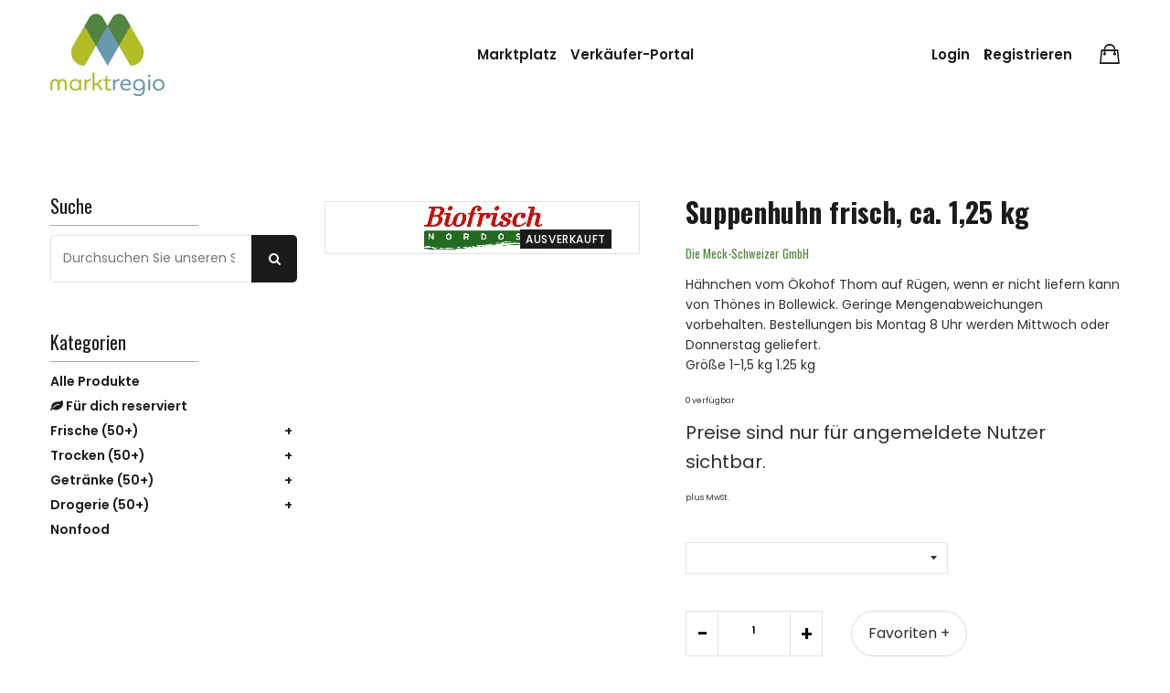

--- FILE ---
content_type: text/html; charset=utf-8
request_url: https://shop.meck-schweizer.de/products/suppenhuhn-frisch-ca-125-kg
body_size: 19282
content:
<!doctype html>
<!--[if IE 9]> <html class="ie9 no-js supports-no-cookies" lang="de"> <![endif]-->
<!--[if (gt IE 9)|!(IE)]><!--> <html class="no-js supports-no-cookies" lang="de"> <!--<![endif]-->

<head>
  <!-- Basic and Helper page needs -->
  <meta charset="utf-8">
  <meta http-equiv="X-UA-Compatible" content="IE=edge">
  <meta name="viewport" content="width=device-width,initial-scale=1">
  <meta name="theme-color" content="#e98c81">
  <link rel="canonical" href="https://shop.markt-mv.de/products/suppenhuhn-frisch-ca-125-kg"><link rel="shortcut icon" href="//shop.meck-schweizer.de/cdn/shop/files/Logo_Zeichenflache_1_2_32x32.png?v=1636395628" type="image/png" /><!-- Title and description -->
  
  <title>
  Suppenhuhn frisch, ca. 1,25 kg
  
  
  </title><meta name="description" content="Hähnchen vom Ökohof Thom auf Rügen, wenn er nicht liefern kann von Thönes in Bollewick. Geringe Mengenabweichungen vorbehalten. Bestellungen bis Montag 8 Uhr werden Mittwoch oder Donnerstag geliefert. Größe 1-1,5 kg 1.25 kg"><!-- Helpers -->
  <!-- /snippets/social-meta-tags.liquid -->


  <meta property="og:type" content="product">
  <meta property="og:title" content="Suppenhuhn frisch, ca. 1,25 kg">
  
    <meta property="og:image" content="http://shop.meck-schweizer.de/cdn/shop/products/4891776154337280_2FgKWPUurPGg_logo_biofrisch_jpg_d82d5ea8-558a-4a32-8e75-857d855393ab_grande.jpg?v=1655827532">
    <meta property="og:image:secure_url" content="https://shop.meck-schweizer.de/cdn/shop/products/4891776154337280_2FgKWPUurPGg_logo_biofrisch_jpg_d82d5ea8-558a-4a32-8e75-857d855393ab_grande.jpg?v=1655827532">
  
  <meta property="og:description" content="Hähnchen vom Ökohof Thom auf Rügen, wenn er nicht liefern kann von Thönes in Bollewick. Geringe Mengenabweichungen vorbehalten. Bestellungen bis Montag 8 Uhr werden Mittwoch oder Donnerstag geliefert.
Größe 1-1,5 kg 1.25 kg">
  <meta property="og:price:amount" content="10,41">
  <meta property="og:price:currency" content="EUR">

<meta property="og:url" content="https://shop.markt-mv.de/products/suppenhuhn-frisch-ca-125-kg">
<meta property="og:site_name" content="Marktregio">




  <meta name="twitter:card" content="summary">


  <meta name="twitter:title" content="Suppenhuhn frisch, ca. 1,25 kg">
  <meta name="twitter:description" content="Hähnchen vom Ökohof Thom auf Rügen, wenn er nicht liefern kann von Thönes in Bollewick. Geringe Mengenabweichungen vorbehalten. Bestellungen bis Montag 8 Uhr werden Mittwoch oder Donnerstag geliefert.">
  <meta name="twitter:image" content="https://shop.meck-schweizer.de/cdn/shop/products/4891776154337280_2FgKWPUurPGg_logo_biofrisch_jpg_d82d5ea8-558a-4a32-8e75-857d855393ab_grande.jpg?v=1655827532">
  <meta name="twitter:image:width" content="600">
  <meta name="twitter:image:height" content="600">


  
  <!--== Google Fonts ==-->
    <link href="https://fonts.googleapis.com/css?family=Oswald:400,500,600,700%7CPoppins:400,400i,500,600&display=swap" rel="stylesheet">

  <!-- CSS -->
  <link href="//shop.meck-schweizer.de/cdn/shop/t/12/assets/timber.scss.css?v=148633392263125542201706697481" rel="stylesheet" type="text/css" media="all" />
<link href="//shop.meck-schweizer.de/cdn/shop/t/12/assets/app.min.css?v=74745360863230064161752327618" rel="stylesheet" type="text/css" media="all" />

<!-- Put all third-party CSS files in the vendor.css file and minify the files -->
<link href="//shop.meck-schweizer.de/cdn/shop/t/12/assets/vendor.css?v=111603181540343972631646147233" rel="stylesheet" type="text/css" media="all" />

<!-- Theme Default CSS -->
<link href="//shop.meck-schweizer.de/cdn/shop/t/12/assets/theme-default.css?v=130787518416063619841653212370" rel="stylesheet" type="text/css" media="all" />
<!-- Make your theme CSS calls here -->
<link href="//shop.meck-schweizer.de/cdn/shop/t/12/assets/theme-custom.css?v=165842294959325203471663838315" rel="stylesheet" type="text/css" media="all" />


<!-- Make your theme RTL CSS calls here -->
<link href="//shop.meck-schweizer.de/cdn/shop/t/12/assets/theme-responsive.css?v=181566753362392457541646147233" rel="stylesheet" type="text/css" media="all" />

<!-- Make all your dynamic CSS and Color calls here -->
<link href="//shop.meck-schweizer.de/cdn/shop/t/12/assets/skin-and-color.css?v=26733896629625427461646147246" rel="stylesheet" type="text/css" media="all" />
<!-- Google Tag Manager -->
  <script>(function (w, d, s, l, i) {
      w[l] = w[l] || []; w[l].push({
        'gtm.start':
          new Date().getTime(), event: 'gtm.js'
      }); var f = d.getElementsByTagName(s)[0],
        j = d.createElement(s), dl = l != 'dataLayer' ? '&l=' + l : ''; j.async = true; j.src =
          'https://www.googletagmanager.com/gtm.js?id=' + i + dl; f.parentNode.insertBefore(j, f);
    })(window, document, 'script', 'dataLayer', 'GTM-NWWHD2V');</script>
  <!-- End Google Tag Manager -->

  <!-- Header hook for plugins -->
  <script>window.performance && window.performance.mark && window.performance.mark('shopify.content_for_header.start');</script><meta id="shopify-digital-wallet" name="shopify-digital-wallet" content="/52937687204/digital_wallets/dialog">
<link rel="alternate" type="application/json+oembed" href="https://shop.markt-mv.de/products/suppenhuhn-frisch-ca-125-kg.oembed">
<script async="async" src="/checkouts/internal/preloads.js?locale=de-DE"></script>
<script id="shopify-features" type="application/json">{"accessToken":"ad8f7c9e51269b9db067cc704d7d81bf","betas":["rich-media-storefront-analytics"],"domain":"shop.meck-schweizer.de","predictiveSearch":true,"shopId":52937687204,"locale":"de"}</script>
<script>var Shopify = Shopify || {};
Shopify.shop = "meck-schweizer.myshopify.com";
Shopify.locale = "de";
Shopify.currency = {"active":"EUR","rate":"1.0"};
Shopify.country = "DE";
Shopify.theme = {"name":"Laura-Simple-Marketplace\/Markt-MV","id":129129775268,"schema_name":"Obrien","schema_version":"1.0.5","theme_store_id":null,"role":"main"};
Shopify.theme.handle = "null";
Shopify.theme.style = {"id":null,"handle":null};
Shopify.cdnHost = "shop.meck-schweizer.de/cdn";
Shopify.routes = Shopify.routes || {};
Shopify.routes.root = "/";</script>
<script type="module">!function(o){(o.Shopify=o.Shopify||{}).modules=!0}(window);</script>
<script>!function(o){function n(){var o=[];function n(){o.push(Array.prototype.slice.apply(arguments))}return n.q=o,n}var t=o.Shopify=o.Shopify||{};t.loadFeatures=n(),t.autoloadFeatures=n()}(window);</script>
<script id="shop-js-analytics" type="application/json">{"pageType":"product"}</script>
<script defer="defer" async type="module" src="//shop.meck-schweizer.de/cdn/shopifycloud/shop-js/modules/v2/client.init-shop-cart-sync_HUjMWWU5.de.esm.js"></script>
<script defer="defer" async type="module" src="//shop.meck-schweizer.de/cdn/shopifycloud/shop-js/modules/v2/chunk.common_QpfDqRK1.esm.js"></script>
<script type="module">
  await import("//shop.meck-schweizer.de/cdn/shopifycloud/shop-js/modules/v2/client.init-shop-cart-sync_HUjMWWU5.de.esm.js");
await import("//shop.meck-schweizer.de/cdn/shopifycloud/shop-js/modules/v2/chunk.common_QpfDqRK1.esm.js");

  window.Shopify.SignInWithShop?.initShopCartSync?.({"fedCMEnabled":true,"windoidEnabled":true});

</script>
<script>(function() {
  var isLoaded = false;
  function asyncLoad() {
    if (isLoaded) return;
    isLoaded = true;
    var urls = ["\/\/www.powr.io\/powr.js?powr-token=meck-schweizer.myshopify.com\u0026external-type=shopify\u0026shop=meck-schweizer.myshopify.com"];
    for (var i = 0; i < urls.length; i++) {
      var s = document.createElement('script');
      s.type = 'text/javascript';
      s.async = true;
      s.src = urls[i];
      var x = document.getElementsByTagName('script')[0];
      x.parentNode.insertBefore(s, x);
    }
  };
  if(window.attachEvent) {
    window.attachEvent('onload', asyncLoad);
  } else {
    window.addEventListener('load', asyncLoad, false);
  }
})();</script>
<script id="__st">var __st={"a":52937687204,"offset":3600,"reqid":"1f43275e-c11b-4524-9e25-0be8823208e0-1768760070","pageurl":"shop.meck-schweizer.de\/products\/suppenhuhn-frisch-ca-125-kg","u":"eda4beeea964","p":"product","rtyp":"product","rid":7984598647052};</script>
<script>window.ShopifyPaypalV4VisibilityTracking = true;</script>
<script id="form-persister">!function(){'use strict';const t='contact',e='new_comment',n=[[t,t],['blogs',e],['comments',e],[t,'customer']],o='password',r='form_key',c=['recaptcha-v3-token','g-recaptcha-response','h-captcha-response',o],s=()=>{try{return window.sessionStorage}catch{return}},i='__shopify_v',u=t=>t.elements[r],a=function(){const t=[...n].map((([t,e])=>`form[action*='/${t}']:not([data-nocaptcha='true']) input[name='form_type'][value='${e}']`)).join(',');var e;return e=t,()=>e?[...document.querySelectorAll(e)].map((t=>t.form)):[]}();function m(t){const e=u(t);a().includes(t)&&(!e||!e.value)&&function(t){try{if(!s())return;!function(t){const e=s();if(!e)return;const n=u(t);if(!n)return;const o=n.value;o&&e.removeItem(o)}(t);const e=Array.from(Array(32),(()=>Math.random().toString(36)[2])).join('');!function(t,e){u(t)||t.append(Object.assign(document.createElement('input'),{type:'hidden',name:r})),t.elements[r].value=e}(t,e),function(t,e){const n=s();if(!n)return;const r=[...t.querySelectorAll(`input[type='${o}']`)].map((({name:t})=>t)),u=[...c,...r],a={};for(const[o,c]of new FormData(t).entries())u.includes(o)||(a[o]=c);n.setItem(e,JSON.stringify({[i]:1,action:t.action,data:a}))}(t,e)}catch(e){console.error('failed to persist form',e)}}(t)}const f=t=>{if('true'===t.dataset.persistBound)return;const e=function(t,e){const n=function(t){return'function'==typeof t.submit?t.submit:HTMLFormElement.prototype.submit}(t).bind(t);return function(){let t;return()=>{t||(t=!0,(()=>{try{e(),n()}catch(t){(t=>{console.error('form submit failed',t)})(t)}})(),setTimeout((()=>t=!1),250))}}()}(t,(()=>{m(t)}));!function(t,e){if('function'==typeof t.submit&&'function'==typeof e)try{t.submit=e}catch{}}(t,e),t.addEventListener('submit',(t=>{t.preventDefault(),e()})),t.dataset.persistBound='true'};!function(){function t(t){const e=(t=>{const e=t.target;return e instanceof HTMLFormElement?e:e&&e.form})(t);e&&m(e)}document.addEventListener('submit',t),document.addEventListener('DOMContentLoaded',(()=>{const e=a();for(const t of e)f(t);var n;n=document.body,new window.MutationObserver((t=>{for(const e of t)if('childList'===e.type&&e.addedNodes.length)for(const t of e.addedNodes)1===t.nodeType&&'FORM'===t.tagName&&a().includes(t)&&f(t)})).observe(n,{childList:!0,subtree:!0,attributes:!1}),document.removeEventListener('submit',t)}))}()}();</script>
<script integrity="sha256-4kQ18oKyAcykRKYeNunJcIwy7WH5gtpwJnB7kiuLZ1E=" data-source-attribution="shopify.loadfeatures" defer="defer" src="//shop.meck-schweizer.de/cdn/shopifycloud/storefront/assets/storefront/load_feature-a0a9edcb.js" crossorigin="anonymous"></script>
<script data-source-attribution="shopify.dynamic_checkout.dynamic.init">var Shopify=Shopify||{};Shopify.PaymentButton=Shopify.PaymentButton||{isStorefrontPortableWallets:!0,init:function(){window.Shopify.PaymentButton.init=function(){};var t=document.createElement("script");t.src="https://shop.meck-schweizer.de/cdn/shopifycloud/portable-wallets/latest/portable-wallets.de.js",t.type="module",document.head.appendChild(t)}};
</script>
<script data-source-attribution="shopify.dynamic_checkout.buyer_consent">
  function portableWalletsHideBuyerConsent(e){var t=document.getElementById("shopify-buyer-consent"),n=document.getElementById("shopify-subscription-policy-button");t&&n&&(t.classList.add("hidden"),t.setAttribute("aria-hidden","true"),n.removeEventListener("click",e))}function portableWalletsShowBuyerConsent(e){var t=document.getElementById("shopify-buyer-consent"),n=document.getElementById("shopify-subscription-policy-button");t&&n&&(t.classList.remove("hidden"),t.removeAttribute("aria-hidden"),n.addEventListener("click",e))}window.Shopify?.PaymentButton&&(window.Shopify.PaymentButton.hideBuyerConsent=portableWalletsHideBuyerConsent,window.Shopify.PaymentButton.showBuyerConsent=portableWalletsShowBuyerConsent);
</script>
<script data-source-attribution="shopify.dynamic_checkout.cart.bootstrap">document.addEventListener("DOMContentLoaded",(function(){function t(){return document.querySelector("shopify-accelerated-checkout-cart, shopify-accelerated-checkout")}if(t())Shopify.PaymentButton.init();else{new MutationObserver((function(e,n){t()&&(Shopify.PaymentButton.init(),n.disconnect())})).observe(document.body,{childList:!0,subtree:!0})}}));
</script>

<script>window.performance && window.performance.mark && window.performance.mark('shopify.content_for_header.end');</script>
  <!-- /snippets/oldIE-js.liquid -->


<!--[if lt IE 9]>
<script src="//cdnjs.cloudflare.com/ajax/libs/html5shiv/3.7.2/html5shiv.min.js" type="text/javascript"></script>
<script src="//shop.meck-schweizer.de/cdn/shop/t/12/assets/respond.min.js?v=52248677837542619231646147232" type="text/javascript"></script>
<link href="//shop.meck-schweizer.de/cdn/shop/t/12/assets/respond-proxy.html" id="respond-proxy" rel="respond-proxy" />
<link href="//shop.markt-mv.de/search?q=e7dfaf14273f533c130ee2dc0fb57134" id="respond-redirect" rel="respond-redirect" />
<script src="//shop.markt-mv.de/search?q=e7dfaf14273f533c130ee2dc0fb57134" type="text/javascript"></script>
<![endif]-->


  <!-- JS --><!-- Your update file include here -->
<script src="//shop.meck-schweizer.de/cdn/shop/t/12/assets/app.min.js?v=182007753228445388771646147233"></script><script src="//shop.meck-schweizer.de/cdn/shop/t/12/assets/wishlist.js?v=164725692185917909391646147233" defer="defer"></script><!-- Put all third-party JS files in the vendor.css file and minify the files -->
<script src="//shop.meck-schweizer.de/cdn/shop/t/12/assets/vendor.js?v=158020071532533142111646147246"></script>

<!--All regional search and filtering functions -->
<script src="//shop.meck-schweizer.de/cdn/shop/t/12/assets/regional-search.js?v=307348158559742901720528422" defer="defer"></script>

<!-- Ajax Cart js -->
<script src="//shop.meck-schweizer.de/cdn/shopifycloud/storefront/assets/themes_support/option_selection-b017cd28.js"></script>
<script src="//shop.meck-schweizer.de/cdn/shopifycloud/storefront/assets/themes_support/api.jquery-7ab1a3a4.js"></script>
<script src="//shop.meck-schweizer.de/cdn/shop/t/12/assets/cart.api.js?v=171695021009161773661646147233"></script>

<!-- Your main.js file upload this file -->
<script src="//shop.meck-schweizer.de/cdn/shop/t/12/assets/theme.js?v=68269212757886375831646147237"></script>

<script async>
  window.money_format = "<span class=hidePrice>€{{amount_with_comma_separator}}€</span>";
</script>

<style>
  .footer-widget-area.pommern,
  .footer-copyright-area.pommern {
    background-color: #7093a3 !important;
    color: #ffffff;
  }
</style>

  <!-- "snippets/alireviews_core.liquid" was not rendered, the associated app was uninstalled --> 
<link href="https://monorail-edge.shopifysvc.com" rel="dns-prefetch">
<script>(function(){if ("sendBeacon" in navigator && "performance" in window) {try {var session_token_from_headers = performance.getEntriesByType('navigation')[0].serverTiming.find(x => x.name == '_s').description;} catch {var session_token_from_headers = undefined;}var session_cookie_matches = document.cookie.match(/_shopify_s=([^;]*)/);var session_token_from_cookie = session_cookie_matches && session_cookie_matches.length === 2 ? session_cookie_matches[1] : "";var session_token = session_token_from_headers || session_token_from_cookie || "";function handle_abandonment_event(e) {var entries = performance.getEntries().filter(function(entry) {return /monorail-edge.shopifysvc.com/.test(entry.name);});if (!window.abandonment_tracked && entries.length === 0) {window.abandonment_tracked = true;var currentMs = Date.now();var navigation_start = performance.timing.navigationStart;var payload = {shop_id: 52937687204,url: window.location.href,navigation_start,duration: currentMs - navigation_start,session_token,page_type: "product"};window.navigator.sendBeacon("https://monorail-edge.shopifysvc.com/v1/produce", JSON.stringify({schema_id: "online_store_buyer_site_abandonment/1.1",payload: payload,metadata: {event_created_at_ms: currentMs,event_sent_at_ms: currentMs}}));}}window.addEventListener('pagehide', handle_abandonment_event);}}());</script>
<script id="web-pixels-manager-setup">(function e(e,d,r,n,o){if(void 0===o&&(o={}),!Boolean(null===(a=null===(i=window.Shopify)||void 0===i?void 0:i.analytics)||void 0===a?void 0:a.replayQueue)){var i,a;window.Shopify=window.Shopify||{};var t=window.Shopify;t.analytics=t.analytics||{};var s=t.analytics;s.replayQueue=[],s.publish=function(e,d,r){return s.replayQueue.push([e,d,r]),!0};try{self.performance.mark("wpm:start")}catch(e){}var l=function(){var e={modern:/Edge?\/(1{2}[4-9]|1[2-9]\d|[2-9]\d{2}|\d{4,})\.\d+(\.\d+|)|Firefox\/(1{2}[4-9]|1[2-9]\d|[2-9]\d{2}|\d{4,})\.\d+(\.\d+|)|Chrom(ium|e)\/(9{2}|\d{3,})\.\d+(\.\d+|)|(Maci|X1{2}).+ Version\/(15\.\d+|(1[6-9]|[2-9]\d|\d{3,})\.\d+)([,.]\d+|)( \(\w+\)|)( Mobile\/\w+|) Safari\/|Chrome.+OPR\/(9{2}|\d{3,})\.\d+\.\d+|(CPU[ +]OS|iPhone[ +]OS|CPU[ +]iPhone|CPU IPhone OS|CPU iPad OS)[ +]+(15[._]\d+|(1[6-9]|[2-9]\d|\d{3,})[._]\d+)([._]\d+|)|Android:?[ /-](13[3-9]|1[4-9]\d|[2-9]\d{2}|\d{4,})(\.\d+|)(\.\d+|)|Android.+Firefox\/(13[5-9]|1[4-9]\d|[2-9]\d{2}|\d{4,})\.\d+(\.\d+|)|Android.+Chrom(ium|e)\/(13[3-9]|1[4-9]\d|[2-9]\d{2}|\d{4,})\.\d+(\.\d+|)|SamsungBrowser\/([2-9]\d|\d{3,})\.\d+/,legacy:/Edge?\/(1[6-9]|[2-9]\d|\d{3,})\.\d+(\.\d+|)|Firefox\/(5[4-9]|[6-9]\d|\d{3,})\.\d+(\.\d+|)|Chrom(ium|e)\/(5[1-9]|[6-9]\d|\d{3,})\.\d+(\.\d+|)([\d.]+$|.*Safari\/(?![\d.]+ Edge\/[\d.]+$))|(Maci|X1{2}).+ Version\/(10\.\d+|(1[1-9]|[2-9]\d|\d{3,})\.\d+)([,.]\d+|)( \(\w+\)|)( Mobile\/\w+|) Safari\/|Chrome.+OPR\/(3[89]|[4-9]\d|\d{3,})\.\d+\.\d+|(CPU[ +]OS|iPhone[ +]OS|CPU[ +]iPhone|CPU IPhone OS|CPU iPad OS)[ +]+(10[._]\d+|(1[1-9]|[2-9]\d|\d{3,})[._]\d+)([._]\d+|)|Android:?[ /-](13[3-9]|1[4-9]\d|[2-9]\d{2}|\d{4,})(\.\d+|)(\.\d+|)|Mobile Safari.+OPR\/([89]\d|\d{3,})\.\d+\.\d+|Android.+Firefox\/(13[5-9]|1[4-9]\d|[2-9]\d{2}|\d{4,})\.\d+(\.\d+|)|Android.+Chrom(ium|e)\/(13[3-9]|1[4-9]\d|[2-9]\d{2}|\d{4,})\.\d+(\.\d+|)|Android.+(UC? ?Browser|UCWEB|U3)[ /]?(15\.([5-9]|\d{2,})|(1[6-9]|[2-9]\d|\d{3,})\.\d+)\.\d+|SamsungBrowser\/(5\.\d+|([6-9]|\d{2,})\.\d+)|Android.+MQ{2}Browser\/(14(\.(9|\d{2,})|)|(1[5-9]|[2-9]\d|\d{3,})(\.\d+|))(\.\d+|)|K[Aa][Ii]OS\/(3\.\d+|([4-9]|\d{2,})\.\d+)(\.\d+|)/},d=e.modern,r=e.legacy,n=navigator.userAgent;return n.match(d)?"modern":n.match(r)?"legacy":"unknown"}(),u="modern"===l?"modern":"legacy",c=(null!=n?n:{modern:"",legacy:""})[u],f=function(e){return[e.baseUrl,"/wpm","/b",e.hashVersion,"modern"===e.buildTarget?"m":"l",".js"].join("")}({baseUrl:d,hashVersion:r,buildTarget:u}),m=function(e){var d=e.version,r=e.bundleTarget,n=e.surface,o=e.pageUrl,i=e.monorailEndpoint;return{emit:function(e){var a=e.status,t=e.errorMsg,s=(new Date).getTime(),l=JSON.stringify({metadata:{event_sent_at_ms:s},events:[{schema_id:"web_pixels_manager_load/3.1",payload:{version:d,bundle_target:r,page_url:o,status:a,surface:n,error_msg:t},metadata:{event_created_at_ms:s}}]});if(!i)return console&&console.warn&&console.warn("[Web Pixels Manager] No Monorail endpoint provided, skipping logging."),!1;try{return self.navigator.sendBeacon.bind(self.navigator)(i,l)}catch(e){}var u=new XMLHttpRequest;try{return u.open("POST",i,!0),u.setRequestHeader("Content-Type","text/plain"),u.send(l),!0}catch(e){return console&&console.warn&&console.warn("[Web Pixels Manager] Got an unhandled error while logging to Monorail."),!1}}}}({version:r,bundleTarget:l,surface:e.surface,pageUrl:self.location.href,monorailEndpoint:e.monorailEndpoint});try{o.browserTarget=l,function(e){var d=e.src,r=e.async,n=void 0===r||r,o=e.onload,i=e.onerror,a=e.sri,t=e.scriptDataAttributes,s=void 0===t?{}:t,l=document.createElement("script"),u=document.querySelector("head"),c=document.querySelector("body");if(l.async=n,l.src=d,a&&(l.integrity=a,l.crossOrigin="anonymous"),s)for(var f in s)if(Object.prototype.hasOwnProperty.call(s,f))try{l.dataset[f]=s[f]}catch(e){}if(o&&l.addEventListener("load",o),i&&l.addEventListener("error",i),u)u.appendChild(l);else{if(!c)throw new Error("Did not find a head or body element to append the script");c.appendChild(l)}}({src:f,async:!0,onload:function(){if(!function(){var e,d;return Boolean(null===(d=null===(e=window.Shopify)||void 0===e?void 0:e.analytics)||void 0===d?void 0:d.initialized)}()){var d=window.webPixelsManager.init(e)||void 0;if(d){var r=window.Shopify.analytics;r.replayQueue.forEach((function(e){var r=e[0],n=e[1],o=e[2];d.publishCustomEvent(r,n,o)})),r.replayQueue=[],r.publish=d.publishCustomEvent,r.visitor=d.visitor,r.initialized=!0}}},onerror:function(){return m.emit({status:"failed",errorMsg:"".concat(f," has failed to load")})},sri:function(e){var d=/^sha384-[A-Za-z0-9+/=]+$/;return"string"==typeof e&&d.test(e)}(c)?c:"",scriptDataAttributes:o}),m.emit({status:"loading"})}catch(e){m.emit({status:"failed",errorMsg:(null==e?void 0:e.message)||"Unknown error"})}}})({shopId: 52937687204,storefrontBaseUrl: "https://shop.markt-mv.de",extensionsBaseUrl: "https://extensions.shopifycdn.com/cdn/shopifycloud/web-pixels-manager",monorailEndpoint: "https://monorail-edge.shopifysvc.com/unstable/produce_batch",surface: "storefront-renderer",enabledBetaFlags: ["2dca8a86"],webPixelsConfigList: [{"id":"shopify-app-pixel","configuration":"{}","eventPayloadVersion":"v1","runtimeContext":"STRICT","scriptVersion":"0450","apiClientId":"shopify-pixel","type":"APP","privacyPurposes":["ANALYTICS","MARKETING"]},{"id":"shopify-custom-pixel","eventPayloadVersion":"v1","runtimeContext":"LAX","scriptVersion":"0450","apiClientId":"shopify-pixel","type":"CUSTOM","privacyPurposes":["ANALYTICS","MARKETING"]}],isMerchantRequest: false,initData: {"shop":{"name":"Marktregio","paymentSettings":{"currencyCode":"EUR"},"myshopifyDomain":"meck-schweizer.myshopify.com","countryCode":"DE","storefrontUrl":"https:\/\/shop.markt-mv.de"},"customer":null,"cart":null,"checkout":null,"productVariants":[{"price":{"amount":10.41,"currencyCode":"EUR"},"product":{"title":"Suppenhuhn frisch, ca. 1,25 kg","vendor":"Die Meck-Schweizer GmbH","id":"7984598647052","untranslatedTitle":"Suppenhuhn frisch, ca. 1,25 kg","url":"\/products\/suppenhuhn-frisch-ca-125-kg","type":"Fleisch"},"id":"43582453907724","image":{"src":"\/\/shop.meck-schweizer.de\/cdn\/shop\/products\/4891776154337280_2FgKWPUurPGg_logo_biofrisch_jpg_d82d5ea8-558a-4a32-8e75-857d855393ab.jpg?v=1655827532"},"sku":"6445813047754752","title":"Suppenhuhn frisch, ca. 1,25 kg","untranslatedTitle":"Suppenhuhn frisch, ca. 1,25 kg"}],"purchasingCompany":null},},"https://shop.meck-schweizer.de/cdn","fcfee988w5aeb613cpc8e4bc33m6693e112",{"modern":"","legacy":""},{"shopId":"52937687204","storefrontBaseUrl":"https:\/\/shop.markt-mv.de","extensionBaseUrl":"https:\/\/extensions.shopifycdn.com\/cdn\/shopifycloud\/web-pixels-manager","surface":"storefront-renderer","enabledBetaFlags":"[\"2dca8a86\"]","isMerchantRequest":"false","hashVersion":"fcfee988w5aeb613cpc8e4bc33m6693e112","publish":"custom","events":"[[\"page_viewed\",{}],[\"product_viewed\",{\"productVariant\":{\"price\":{\"amount\":10.41,\"currencyCode\":\"EUR\"},\"product\":{\"title\":\"Suppenhuhn frisch, ca. 1,25 kg\",\"vendor\":\"Die Meck-Schweizer GmbH\",\"id\":\"7984598647052\",\"untranslatedTitle\":\"Suppenhuhn frisch, ca. 1,25 kg\",\"url\":\"\/products\/suppenhuhn-frisch-ca-125-kg\",\"type\":\"Fleisch\"},\"id\":\"43582453907724\",\"image\":{\"src\":\"\/\/shop.meck-schweizer.de\/cdn\/shop\/products\/4891776154337280_2FgKWPUurPGg_logo_biofrisch_jpg_d82d5ea8-558a-4a32-8e75-857d855393ab.jpg?v=1655827532\"},\"sku\":\"6445813047754752\",\"title\":\"Suppenhuhn frisch, ca. 1,25 kg\",\"untranslatedTitle\":\"Suppenhuhn frisch, ca. 1,25 kg\"}}]]"});</script><script>
  window.ShopifyAnalytics = window.ShopifyAnalytics || {};
  window.ShopifyAnalytics.meta = window.ShopifyAnalytics.meta || {};
  window.ShopifyAnalytics.meta.currency = 'EUR';
  var meta = {"product":{"id":7984598647052,"gid":"gid:\/\/shopify\/Product\/7984598647052","vendor":"Die Meck-Schweizer GmbH","type":"Fleisch","handle":"suppenhuhn-frisch-ca-125-kg","variants":[{"id":43582453907724,"price":1041,"name":"Suppenhuhn frisch, ca. 1,25 kg - Suppenhuhn frisch, ca. 1,25 kg","public_title":"Suppenhuhn frisch, ca. 1,25 kg","sku":"6445813047754752"}],"remote":false},"page":{"pageType":"product","resourceType":"product","resourceId":7984598647052,"requestId":"1f43275e-c11b-4524-9e25-0be8823208e0-1768760070"}};
  for (var attr in meta) {
    window.ShopifyAnalytics.meta[attr] = meta[attr];
  }
</script>
<script class="analytics">
  (function () {
    var customDocumentWrite = function(content) {
      var jquery = null;

      if (window.jQuery) {
        jquery = window.jQuery;
      } else if (window.Checkout && window.Checkout.$) {
        jquery = window.Checkout.$;
      }

      if (jquery) {
        jquery('body').append(content);
      }
    };

    var hasLoggedConversion = function(token) {
      if (token) {
        return document.cookie.indexOf('loggedConversion=' + token) !== -1;
      }
      return false;
    }

    var setCookieIfConversion = function(token) {
      if (token) {
        var twoMonthsFromNow = new Date(Date.now());
        twoMonthsFromNow.setMonth(twoMonthsFromNow.getMonth() + 2);

        document.cookie = 'loggedConversion=' + token + '; expires=' + twoMonthsFromNow;
      }
    }

    var trekkie = window.ShopifyAnalytics.lib = window.trekkie = window.trekkie || [];
    if (trekkie.integrations) {
      return;
    }
    trekkie.methods = [
      'identify',
      'page',
      'ready',
      'track',
      'trackForm',
      'trackLink'
    ];
    trekkie.factory = function(method) {
      return function() {
        var args = Array.prototype.slice.call(arguments);
        args.unshift(method);
        trekkie.push(args);
        return trekkie;
      };
    };
    for (var i = 0; i < trekkie.methods.length; i++) {
      var key = trekkie.methods[i];
      trekkie[key] = trekkie.factory(key);
    }
    trekkie.load = function(config) {
      trekkie.config = config || {};
      trekkie.config.initialDocumentCookie = document.cookie;
      var first = document.getElementsByTagName('script')[0];
      var script = document.createElement('script');
      script.type = 'text/javascript';
      script.onerror = function(e) {
        var scriptFallback = document.createElement('script');
        scriptFallback.type = 'text/javascript';
        scriptFallback.onerror = function(error) {
                var Monorail = {
      produce: function produce(monorailDomain, schemaId, payload) {
        var currentMs = new Date().getTime();
        var event = {
          schema_id: schemaId,
          payload: payload,
          metadata: {
            event_created_at_ms: currentMs,
            event_sent_at_ms: currentMs
          }
        };
        return Monorail.sendRequest("https://" + monorailDomain + "/v1/produce", JSON.stringify(event));
      },
      sendRequest: function sendRequest(endpointUrl, payload) {
        // Try the sendBeacon API
        if (window && window.navigator && typeof window.navigator.sendBeacon === 'function' && typeof window.Blob === 'function' && !Monorail.isIos12()) {
          var blobData = new window.Blob([payload], {
            type: 'text/plain'
          });

          if (window.navigator.sendBeacon(endpointUrl, blobData)) {
            return true;
          } // sendBeacon was not successful

        } // XHR beacon

        var xhr = new XMLHttpRequest();

        try {
          xhr.open('POST', endpointUrl);
          xhr.setRequestHeader('Content-Type', 'text/plain');
          xhr.send(payload);
        } catch (e) {
          console.log(e);
        }

        return false;
      },
      isIos12: function isIos12() {
        return window.navigator.userAgent.lastIndexOf('iPhone; CPU iPhone OS 12_') !== -1 || window.navigator.userAgent.lastIndexOf('iPad; CPU OS 12_') !== -1;
      }
    };
    Monorail.produce('monorail-edge.shopifysvc.com',
      'trekkie_storefront_load_errors/1.1',
      {shop_id: 52937687204,
      theme_id: 129129775268,
      app_name: "storefront",
      context_url: window.location.href,
      source_url: "//shop.meck-schweizer.de/cdn/s/trekkie.storefront.cd680fe47e6c39ca5d5df5f0a32d569bc48c0f27.min.js"});

        };
        scriptFallback.async = true;
        scriptFallback.src = '//shop.meck-schweizer.de/cdn/s/trekkie.storefront.cd680fe47e6c39ca5d5df5f0a32d569bc48c0f27.min.js';
        first.parentNode.insertBefore(scriptFallback, first);
      };
      script.async = true;
      script.src = '//shop.meck-schweizer.de/cdn/s/trekkie.storefront.cd680fe47e6c39ca5d5df5f0a32d569bc48c0f27.min.js';
      first.parentNode.insertBefore(script, first);
    };
    trekkie.load(
      {"Trekkie":{"appName":"storefront","development":false,"defaultAttributes":{"shopId":52937687204,"isMerchantRequest":null,"themeId":129129775268,"themeCityHash":"11594413578812495805","contentLanguage":"de","currency":"EUR","eventMetadataId":"f839baf0-0288-4fb3-b696-cf586e371fbf"},"isServerSideCookieWritingEnabled":true,"monorailRegion":"shop_domain","enabledBetaFlags":["65f19447"]},"Session Attribution":{},"S2S":{"facebookCapiEnabled":false,"source":"trekkie-storefront-renderer","apiClientId":580111}}
    );

    var loaded = false;
    trekkie.ready(function() {
      if (loaded) return;
      loaded = true;

      window.ShopifyAnalytics.lib = window.trekkie;

      var originalDocumentWrite = document.write;
      document.write = customDocumentWrite;
      try { window.ShopifyAnalytics.merchantGoogleAnalytics.call(this); } catch(error) {};
      document.write = originalDocumentWrite;

      window.ShopifyAnalytics.lib.page(null,{"pageType":"product","resourceType":"product","resourceId":7984598647052,"requestId":"1f43275e-c11b-4524-9e25-0be8823208e0-1768760070","shopifyEmitted":true});

      var match = window.location.pathname.match(/checkouts\/(.+)\/(thank_you|post_purchase)/)
      var token = match? match[1]: undefined;
      if (!hasLoggedConversion(token)) {
        setCookieIfConversion(token);
        window.ShopifyAnalytics.lib.track("Viewed Product",{"currency":"EUR","variantId":43582453907724,"productId":7984598647052,"productGid":"gid:\/\/shopify\/Product\/7984598647052","name":"Suppenhuhn frisch, ca. 1,25 kg - Suppenhuhn frisch, ca. 1,25 kg","price":"10.41","sku":"6445813047754752","brand":"Die Meck-Schweizer GmbH","variant":"Suppenhuhn frisch, ca. 1,25 kg","category":"Fleisch","nonInteraction":true,"remote":false},undefined,undefined,{"shopifyEmitted":true});
      window.ShopifyAnalytics.lib.track("monorail:\/\/trekkie_storefront_viewed_product\/1.1",{"currency":"EUR","variantId":43582453907724,"productId":7984598647052,"productGid":"gid:\/\/shopify\/Product\/7984598647052","name":"Suppenhuhn frisch, ca. 1,25 kg - Suppenhuhn frisch, ca. 1,25 kg","price":"10.41","sku":"6445813047754752","brand":"Die Meck-Schweizer GmbH","variant":"Suppenhuhn frisch, ca. 1,25 kg","category":"Fleisch","nonInteraction":true,"remote":false,"referer":"https:\/\/shop.meck-schweizer.de\/products\/suppenhuhn-frisch-ca-125-kg"});
      }
    });


        var eventsListenerScript = document.createElement('script');
        eventsListenerScript.async = true;
        eventsListenerScript.src = "//shop.meck-schweizer.de/cdn/shopifycloud/storefront/assets/shop_events_listener-3da45d37.js";
        document.getElementsByTagName('head')[0].appendChild(eventsListenerScript);

})();</script>
<script
  defer
  src="https://shop.meck-schweizer.de/cdn/shopifycloud/perf-kit/shopify-perf-kit-3.0.4.min.js"
  data-application="storefront-renderer"
  data-shop-id="52937687204"
  data-render-region="gcp-us-east1"
  data-page-type="product"
  data-theme-instance-id="129129775268"
  data-theme-name="Obrien"
  data-theme-version="1.0.5"
  data-monorail-region="shop_domain"
  data-resource-timing-sampling-rate="10"
  data-shs="true"
  data-shs-beacon="true"
  data-shs-export-with-fetch="true"
  data-shs-logs-sample-rate="1"
  data-shs-beacon-endpoint="https://shop.meck-schweizer.de/api/collect"
></script>
</head>

<style>
#shopify-section-support{
  visibility: hidden;
  display: none !important;
}
</style>

<script
  src="https://browser.sentry-cdn.com/7.14.1/bundle.min.js"
  integrity="sha384-vPp0Gj27MNRav/IYIXvgedLDHtd9x9RMgYbVS4pgRCPaeOB296tWMH66Rm8CP3ZO"
  crossorigin="anonymous"
></script>

<script>

  window.addEventListener("load", function () {

    Sentry.init({
      dsn: "https://705f19c133714620895efe41e80eed21@o118663.ingest.sentry.io/5637418"
      });
      
    var shoppingCartTable = document.getElementsByClassName("shopping-cart-table");
    if (shoppingCartTable && shoppingCartTable.length > 0) {
      Sentry.configureScope(scope => {
        scope.addAttachment({ filename: "cart.html", data: shoppingCartTable[0].outerHtml });
      });
    }});
</script>

<body id="suppenhuhn-frisch-ca-1-25-kg" class="template-product" ><div class="site-wrapper"><div id="shopify-section-header" class="shopify-section"><header class="header-area d-none d-lg-block">
  <div class="container container-wide">
    <div class="row align-items-center">
      <div class="col-sm-4 col-lg-3">
        <div class="site-logo text-center text-sm-left">
<a href="/" class="theme-logo">
  <img src="//shop.meck-schweizer.de/cdn/shop/files/Element_7_125x.jpg?v=1714153026" alt="Marktregio"srcset="//shop.meck-schweizer.de/cdn/shop/files/Element_7_125x.jpg?v=1714153026 1x, //shop.meck-schweizer.de/cdn/shop/files/Element_7_125x@2x.jpg?v=1714153026 2x">
</a></div>
      </div>
      <div class="col-lg-6">
        <div class="site-navigation">
 

<ul class="main-menu nav"><li><a href="/collections/alle-produkte">Marktplatz</a></li><li><a href="https://pommernarche-shopify.firebaseapp.com/profile">Verkäufer-Portal</a></li></ul>

</div>
      </div>
      <div class="col-sm-8 col-lg-3">
        <div class="site-action d-flex justify-content-center justify-content-sm-end align-items-center"><ul class="login-reg-nav nav"><li>
              <a href="/account/login">Login</a>
            </li><li><a href="/account/register">Registrieren</a></li></ul>



<div class="mini-cart-wrap">
  <a href="/cart" class="btn-mini-cart">
    <i class="ion-bag"></i>
  </a>
  

</div></div>
      </div>
    </div>
  </div>
</header>


<header class="header-area d-lg-none">
  <div class="container container-wide"><!--====================  mobile header area ====================-->
<div class="mobile-header-area">
  <div class="container">
    <div class="row align-items-center">
      <div class="col-5">
        <div class="logo">
<a href="/" class="theme-logo">
  <img src="//shop.meck-schweizer.de/cdn/shop/files/Element_7_125x.jpg?v=1714153026" alt="Marktregio"srcset="//shop.meck-schweizer.de/cdn/shop/files/Element_7_125x.jpg?v=1714153026 1x, //shop.meck-schweizer.de/cdn/shop/files/Element_7_125x@2x.jpg?v=1714153026 2x">
</a></div>
      </div>
      <div class="col-5">
        <div class="site-action">



<div class="mini-cart-wrap">
  <a href="/cart" class="btn-mini-cart">
    <i class="ion-bag"></i>
  </a>
  

</div></div>
      </div>
      <div class="col-2">
        <!-- mobile menu -->
        <div class="mobile-navigation-icon" id="mobile-menu-trigger">
          <i></i>
        </div>
      </div>
    </div>
  </div>
</div>
<!--====================  End of mobile header area  ====================-->

<!--=======  offcanvas mobile menu  =======-->
<div class="offcanvas-mobile-menu" id="mobile-menu-overlay">
  <a href="javascript:void(0)" class="offcanvas-menu-close" id="mobile-menu-close-trigger">
    <i class="fa fa-times"></i>
  </a>
  <div class="offcanvas-wrapper">
    <div class="offcanvas-inner-content"><div class="offcanvas-mobile-search-area">
        <form action="/search" method="get" role="search">
          <input type="hidden" name="options[unavailable_products]" value="hide" />
          <input type="hidden" name="options[prefix]" value="last" />
          <input type="hidden" name="type" value="product">
          <input type="search" name="q" value="" placeholder="Durchsuchen Sie unseren Shop" aria-label="Durchsuchen Sie unseren Shop">
          <button type="submit"><i class="fa fa-search"></i></button>
        </form>
      </div><nav class="offcanvas-navigation">
        <ul>
          
          
          
          <li><a href="/collections/alle-produkte">Marktplatz</a></li>
          
          
          
          
          <li><a href="https://pommernarche-shopify.firebaseapp.com/profile">Verkäufer-Portal</a></li>
          
          
        </ul>
      </nav>
      <div class="offcanvas-settings">
        <nav class="offcanvas-navigation">
          <ul><li class="menu-item-has-children"><a href="#">Mein Account </a>
              <ul class="sub-menu"><li>
                  <a href="/account/login">Login</a>
                </li><li><a href="/account/register">Registrieren</a></li></ul>
            </li></ul>
        </nav>
      </div>
      <div class="offcanvas-widget-area"><div class="off-canvas-contact-widget">
          <div class="header-contact-info">
            <ul class="header-contact-info__list"><li><i class="fa fa-phone"></i> <a href="(1245) 2456 012">(1245) 2456 012</a></li><li><i class="fa fa-envelope"></i> <a href="info@yourdomain.com">info@yourdomain.com</a></li></ul>
          </div>
        </div><!--Off Canvas Widget Social Start--><div class="off-canvas-widget-social">
          
<a title="Facebook-f" href="https://www.facebook.com/suedheidegeniessen"><i class="fa fa-facebook-f"></i></a>       


<a title="Instagram" href="https://www.instagram.com/suedheide_geniessen/"><i class="fa fa-instagram"></i></a>       
   






        </div><!--Off Canvas Widget Social End-->
      </div>
    </div>
  </div>
</div>
<!--=======  End of offcanvas mobile menu  =======-->





<style>
  /*=============================================
  =            CSS Index            =
  =============================================

  -> Default CSS
  -> Header


  /*=====  End of CSS Index  ======*/
  /*=============================================
  =            Default CSS            =
  =============================================*/

  ul {
    list-style: outside none none;
    margin: 0;
    padding: 0; }

  /*=====  End of Default CSS  ======*/
  /*=============================================
  =            Header            =
  =============================================*/
  .mobile-header-area {}

  .mobile-navigation-icon {
    width: 24px;
    height: 25px;
    position: relative;
    cursor: pointer;
    float: right; }
  .mobile-navigation-icon:hover i {
    background-color: #222; }
  .mobile-navigation-icon:hover i:before {
    width: 80%;
    background-color: #222; }
  .mobile-navigation-icon:hover i:after {
    background-color: #222;
    width: 60%; }
  .mobile-navigation-icon i {
    position: absolute;
    top: 50%;
    -webkit-transform: translateY(-50%);
    -ms-transform: translateY(-50%);
    transform: translateY(-50%);
    width: 100%;
    height: 2px;
    background-color: rgba(34, 34, 34, 0.4);
    -webkit-transition: all 0.3s cubic-bezier(0.645, 0.045, 0.355, 1);
    -o-transition: all 0.3s cubic-bezier(0.645, 0.045, 0.355, 1);
    transition: all 0.3s cubic-bezier(0.645, 0.045, 0.355, 1); }
  .mobile-navigation-icon i:before {
    position: absolute;
    bottom: 8px;
    left: 0;
    width: 100%;
    height: 2px;
    background-color: rgba(34, 34, 34, 0.4);
    content: "";
    -webkit-transition: all 0.3s cubic-bezier(0.645, 0.045, 0.355, 1);
    -o-transition: all 0.3s cubic-bezier(0.645, 0.045, 0.355, 1);
    transition: all 0.3s cubic-bezier(0.645, 0.045, 0.355, 1); }
  .mobile-navigation-icon i:after {
    position: absolute;
    bottom: -8px;
    left: 0;
    width: 100%;
    height: 2px;
    background-color: rgba(34, 34, 34, 0.4);
    content: "";
    -webkit-transition: all 0.3s cubic-bezier(0.645, 0.045, 0.355, 1);
    -o-transition: all 0.3s cubic-bezier(0.645, 0.045, 0.355, 1);
    transition: all 0.3s cubic-bezier(0.645, 0.045, 0.355, 1); }

  /* offcanvas mobile menu */
  .header-mobile-navigation {
    padding: 20px 0; }
  .header-mobile-navigation .mobile-navigation .header-cart-icon a span {
    left: 50%; }

  .offcanvas-widget-area {
    margin-bottom: 35px;
    margin-top: auto; }
  @media only screen and (max-width: 479px) {
    .offcanvas-widget-area {
      margin-bottom: 30px; } }

  .off-canvas-contact-widget {
    margin-bottom: 20px; }
  .off-canvas-contact-widget .header-contact-info {
    -ms-flex-preferred-size: 33.33%;
    flex-basis: 33.33%; }
  .off-canvas-contact-widget .header-contact-info__list li {
    display: inline-block;
    margin-right: 25px; }
  .off-canvas-contact-widget .header-contact-info__list li i {
    font-size: 14px;
    margin-right: 5px; }
  .off-canvas-contact-widget .header-contact-info__list li a {
    color: #666;
    font-weight: 400;
    line-height: 1.5; }
  .off-canvas-contact-widget .header-contact-info__list li a:hover {
    color: #5A9AAF; } /* @Laura: What is this for?*/
  .off-canvas-contact-widget .header-contact-info__list li:last-child {
    margin-right: 0; }

  .offcanvas-mobile-menu {
    position: fixed;
    right: 0;
    top: 0;
    width: 400px;
    max-width: 100%;
    height: 100vh;
    z-index: 9999;
    -webkit-transform: translateX(100%);
    -ms-transform: translateX(100%);
    transform: translateX(100%);
    padding-left: 60px;
    -webkit-transition: 0.6s;
    -o-transition: 0.6s;
    transition: 0.6s; }
  .offcanvas-mobile-menu.active {
    -webkit-transform: translateX(0);
    -ms-transform: translateX(0);
    transform: translateX(0); }
  .offcanvas-mobile-menu.inactive {
    -webkit-transform: translateX(calc(100% + 60px));
    -ms-transform: translateX(calc(100% + 60px));
    transform: translateX(calc(100% + 60px)); }

  .offcanvas-menu-close {
    position: absolute;
    left: 0;
    top: 0;
    background: #343538;
    z-index: 9;
    width: 60px;
    height: 60px;
    color: #fff;
    line-height: 60px;
    text-align: center;
    font-size: 30px; }
  @media only screen and (max-width: 479px) {
    .offcanvas-menu-close {
      width: 50px;
      height: 50px;
      line-height: 55px;
      left: 10px;
      font-size: 25px; } }
  .offcanvas-menu-close:hover, .offcanvas-menu-close:focus {
    color: #ffffff; }
  .offcanvas-menu-close i {
    -webkit-transition: 0.3s;
    -o-transition: 0.3s;
    transition: 0.3s;
    -webkit-transform: rotate(0);
    -ms-transform: rotate(0);
    transform: rotate(0); }
  .offcanvas-menu-close:hover i {
    -webkit-transform: rotate(-90deg);
    -ms-transform: rotate(-90deg);
    transform: rotate(-90deg); }

  .offcanvas-wrapper {
    overflow: auto;
    height: 100%;
    -webkit-box-shadow: 0 0 87px 0 rgba(0, 0, 0, 0.09);
    box-shadow: 0 0 87px 0 rgba(0, 0, 0, 0.09);
    background-color: #ffffff; }

  .offcanvas-mobile-search-area {
    background-color: #e6e6e6;
    padding: 10px;
    position: absolute;
    top: 0;
    left: 0;
    width: calc(100% - 60px);
    z-index: 9;
    margin-left: 60px; }
  .offcanvas-mobile-search-area input {
    width: 100%;
    font-size: 16px;
    display: block;
    padding: 9px 25px;
    color: #222;
    background: #e6e6e6;
    border: none; }
  @media only screen and (max-width: 479px) {
    .offcanvas-mobile-search-area input {
      font-size: 14px;
      padding: 5px 15px; } }
  .offcanvas-mobile-search-area button {
    background: none;
    border: none;
    position: absolute;
    right: 20px;
    top: 50%;
    -webkit-transform: translateY(-50%);
    -ms-transform: translateY(-50%);
    transform: translateY(-50%);
    color: #aaa;
    padding: 0; }
  .offcanvas-mobile-search-area button i {
    font-size: 18px;
    line-height: 40px; }

  .offcanvas-inner-content {
    padding: 90px 35px 0;
    height: 100%;
    display: -webkit-box;
    display: -ms-flexbox;
    display: flex;
    -webkit-box-orient: vertical;
    -webkit-box-direction: normal;
    -ms-flex-direction: column;
    flex-direction: column; }
  @media only screen and (max-width: 479px) {
    .offcanvas-inner-content {
      padding: 70px 25px 0; } }

  .offcanvas-navigation {
    margin-bottom: 50px; }
  .offcanvas-navigation > ul > li > a {
    font-size: 15px;
    color: #111;
    font-weight: 600;
    line-height: 1.5;
    display: block;
    padding: 10px 0; }
  .offcanvas-navigation > ul > li > a:hover {
    color: #5A9AAF; } /* TODO: @Laura: What is this for? */
  @media only screen and (max-width: 479px) {
    .offcanvas-navigation > ul > li > a {
      font-size: 14px;
      line-height: 20px; } }
  .offcanvas-navigation ul.sub-menu {
    margin-left: 25px; }
  .offcanvas-navigation ul.sub-menu > li > a {
    font-size: 14px;
    color: #111;
    font-weight: 400;
    line-height: 1.5;
    padding: 10px 0; }
  .offcanvas-navigation ul.sub-menu > li > a:hover {
    color: #5A9AAF; } /* TODO: @Laura: What is this for? */
  @media only screen and (max-width: 479px) {
    .offcanvas-navigation ul.sub-menu > li > a {
      font-size: 14px;
      line-height: 18px; } }
  .offcanvas-navigation ul li.menu-item-has-children {
    position: relative;
    display: block; }
  .offcanvas-navigation ul li.menu-item-has-children a {
    display: block; }
  .offcanvas-navigation ul li.menu-item-has-children.active > .menu-expand i:before {
    -webkit-transform: rotate(0);
    -ms-transform: rotate(0);
    transform: rotate(0); }
  .offcanvas-navigation ul li.menu-item-has-children .menu-expand {
    position: absolute;
    right: auto;
    left: 95%;
    top: -5px;
    width: 30px;
    height: 50px;
    line-height: 50px;
    cursor: pointer;
    text-align: center; }
  .offcanvas-navigation ul li.menu-item-has-children .menu-expand i {
    display: block;
    margin-top: 25px;
    border-bottom: 1px solid;
    position: relative;
    width: 10px;
    -webkit-transition: all 250ms ease-out;
    -o-transition: all 250ms ease-out;
    transition: all 250ms ease-out; }
  .offcanvas-navigation ul li.menu-item-has-children .menu-expand i:before {
    width: 100%;
    content: "";
    border-bottom: 1px solid;
    display: block;
    position: absolute;
    top: 0;
    -webkit-transform: rotate(90deg);
    -ms-transform: rotate(90deg);
    transform: rotate(90deg); }

  .off-canvas-widget-social a {
    margin: 0 10px;
    font-size: 14px; }
  .off-canvas-widget-social a:first-child {
    margin-left: 0; }
  @media only screen and (max-width: 479px) {
    .off-canvas-widget-social a {
      margin: 0 10px; } }
  .off-canvas-widget-social a:hover {
    color: #5A9AAF; } /* TODO: @Laura: What is this for? */

  /* offcanvas settings */
  .offcanvas-settings .offcanvas-navigation > ul > li > a {
    font-size: 14px;
    font-weight: 700;
    padding: 5px 0; }

  .offcanvas-settings .offcanvas-navigation > ul > li.menu-item-has-children .menu-expand {
    height: 30px;
    top: -10px;
    margin-top: 0; }

  .offcanvas-settings .offcanvas-navigation ul.sub-menu > li > a {
    padding: 5px 0; }

  /*=====  End of Header  ======*/

</style>






<script>
  /*=============================================
    =            mobile menu active            =
    =============================================*/
    $("#mobile-menu-trigger").on('click', function(){
        $("#mobile-menu-overlay").addClass("active");
        $body.addClass('no-overflow');
    });

    $("#mobile-menu-close-trigger").on('click', function(){
        $("#mobile-menu-overlay").removeClass("active");
        $body.removeClass('no-overflow');
    });
    /*=====  End of mobile menu active  ======*/



    /*=============================================
    =            offcanvas mobile menu            =
    =============================================*/

    var $offCanvasNav = $('.offcanvas-navigation'),
        $offCanvasNavSubMenu = $offCanvasNav.find('.sub-menu');

    /*Add Toggle Button With Off Canvas Sub Menu*/
    $offCanvasNavSubMenu.parent().prepend('<span class="menu-expand"><i></i></span>');

    /*Close Off Canvas Sub Menu*/
    $offCanvasNavSubMenu.slideUp();

    /*Category Sub Menu Toggle*/
    $offCanvasNav.on('click', 'li a, li .menu-expand', function(e) {
        var $this = $(this);
        if ( ($this.parent().attr('class').match(/\b(menu-item-has-children|has-children|has-sub-menu)\b/)) && ($this.attr('href') === '#' || $this.hasClass('menu-expand')) ) {
            e.preventDefault();
            if ($this.siblings('ul:visible').length){
                $this.parent('li').removeClass('active');
                $this.siblings('ul').slideUp();
            } else {
                $this.parent('li').addClass('active');
                $this.closest('li').siblings('li').removeClass('active').find('li').removeClass('active');
                $this.closest('li').siblings('li').find('ul:visible').slideUp();
                $this.siblings('ul').slideDown();
            }
        }
    });
    /*=====  End of offcanvas mobile menu  ======*/
</script>
</div>
</header>


<style>
  .theme-logo img{
    max-width: 125px;
  }.header-top-area {
    background: #f0edee none repeat scroll 0 0;
  }
  .top-bar-left-content a, .header-info, .header-info a{
    color: #1b1b1c;
  }
  .header-info span + span::before {
    background: rgba(27, 27, 28, 0.5);
  }
  .top-bar-left-content a:hover, .header-info a:hover, .header-social ul li a:hover, .top-bar-left-menu ul li a:hover {
    color: #70b100;
  }
  
</style>
 




</div>
    

    <main>
    
      <div class="page-content-wrapper sm-top">
  <div class="product-details-page-content">
    <div class="container container-wide">
      <div class="row">
        <div id="shopify-section-product-sidebar" class="shopify-section"><div class="shop-sidebar"><div class="sidebar-item"><h4 class="sidebar-title">Suche</h4><div class="sidebar-body">
      <div class="sidebar-search">
        <form action="/search" method="get" role="search">
	        <input type="hidden" name="options[unavailable_products]" value="hide" />
          <input type="hidden" name="options[prefix]" value="last" />
          <input type="hidden" name="type" value="product">
          <input type="search" name="q" value="" placeholder="Durchsuchen Sie unseren Shop" aria-label="Durchsuchen Sie unseren Shop">
          <button type="submit" class="btn-src">
            <i class="fa fa-search"></i>
          </button>
        </form>
      </div>
    </div>
  </div><div class="sidebar-item sidebar-widget category-sub-menu"><h4 class="sidebar-title">Kategorien</h4><ul class="sidebar-list"><li class=""><a style="font-weight: bold" href="/collections/alle-produkte">Alle Produkte</a></li><li class=""><a style="font-weight: bold" href="/pages/reservierte-produkte"><i class="fa fa-leaf" aria-hidden="true"></i> Für dich reserviert</a></li><li class="has-sub ">
        <a style="font-weight: bold" href="/collections/frische">Frische
          <script>//console.log("Frische 619"); </script>
          
          
          
          
(50+)</a>
        
        <ul><li>
            <a style="font-weight: normal" href="/collections/backwaren" class="">Backwaren
              
              
              
              
(50+)</a>
          </li><li>
            <a style="font-weight: normal" href="/collections/kase" class="">Käse
              
              
              
              
(25)</a>
          </li><li>
            <a style="font-weight: normal" href="/collections/feinkost-teige-convenience" class="">Feinkost, Teige, Convenience
              
              
              
              
(25)</a>
          </li><li>
            <a style="font-weight: normal" href="/collections/wurst" class="">Wurst
              
              
              
              
(50+)</a>
          </li><li>
            <a style="font-weight: normal" href="/collections/fleisch" class="">Fleisch
              
              
              
              
(38)</a>
          </li><li>
            <a style="font-weight: normal" href="/collections/fisch-meeresfruchte" class="">Fisch, Meeresfrüchte
              
              
              
              
(5)</a>
          </li><li>
            <a style="font-weight: normal" href="/collections/mopro" class="">Mopro
              
              
              
              
(30)</a>
          </li><li>
            <a style="font-weight: normal" href="/collections/margarine-fette-schmalz" class="">Margarine, Fette, Schmalz
              
              
              
              
(1)</a>
          </li><li>
            <a style="font-weight: normal" href="/collections/tofu-seitan-lupinenprodukte-usw" class="">Tofu-, Seitan-, Lupinenprodukte, usw.
              
              
              
              
(4)</a>
          </li><li>
            <a style="font-weight: normal" href="/collections/milchalternativen" class="">Milchalternativen
              
              
              
              
(0)</a>
          </li><li>
            <a style="font-weight: normal" href="/collections/eier" class="">Eier
              
              
              
              
(7)</a>
          </li><li>
            <a style="font-weight: normal" href="/collections/obst-gemuse-krauter-pflanzen" class="">Obst, Gemüse, Kräuter, Pflanzen
              
              
              
              
(21)</a>
          </li><li>
            <a style="font-weight: normal" href="/collections/tiefkuhlprodukte" class="">Tiefkühlprodukte
              
              
              
              
(50+)</a>
          </li></ul>
      </li><li class="has-sub ">
        <a style="font-weight: bold" href="/collections/trocken">Trocken
          <script>//console.log("Trocken 200"); </script>
          
          
          
          
(50+)</a>
        
        <ul><li>
            <a style="font-weight: normal" href="/collections/brotaufstrich-honig" class="">Brotaufstrich, Honig
              
              
              
              
(26)</a>
          </li><li>
            <a style="font-weight: normal" href="/collections/sauglings-kindernahrung" class="">Säuglings-, Kindernahrung
              
              
              
              
(0)</a>
          </li><li>
            <a style="font-weight: normal" href="/collections/getreide-saaten-hulsenfruchte" class="">Getreide, Saaten, Hülsenfrüchte
              
              
              
              
(6)</a>
          </li><li>
            <a style="font-weight: normal" href="/collections/cerealien-musli-etc" class="">Cerealien (Müsli etc.)
              
              
              
              
(8)</a>
          </li><li>
            <a style="font-weight: normal" href="/collections/backerzeugnisse" class="">Backerzeugnisse
              
              
              
              
(10)</a>
          </li><li>
            <a style="font-weight: normal" href="/collections/nudeln" class="">Nudeln
              
              
              
              
(25)</a>
          </li><li>
            <a style="font-weight: normal" href="/collections/convenience" class="">Convenience
              
              
              
              
(7)</a>
          </li><li>
            <a style="font-weight: normal" href="/collections/trockenfruchte-nusse" class="">Trockenfrüchte, Nüsse
              
              
              
              
(5)</a>
          </li><li>
            <a style="font-weight: normal" href="/collections/susswaren-knabberartikel" class="">Süßwaren, Knabberartikel
              
              
              
              
(39)</a>
          </li><li>
            <a style="font-weight: normal" href="/collections/fette-ole" class="">Fette, Öle
              
              
              
              
(32)</a>
          </li><li>
            <a style="font-weight: normal" href="/collections/gewurze-salz" class="">Gewürze, Salz
              
              
              
              
(27)</a>
          </li><li>
            <a style="font-weight: normal" href="/collections/backzutaten-sussungsmittel-bindemittel" class="">Backzutaten, Süßungsmittel, Bindemittel
              
              
              
              
(8)</a>
          </li></ul>
      </li><li class="has-sub ">
        <a style="font-weight: bold" href="/collections/getranke">Getränke
          <script>//console.log("Getränke 122"); </script>
          
          
          
          
(50+)</a>
        
        <ul><li>
            <a style="font-weight: normal" href="/collections/wasser" class="">Wasser
              
              
              
              
(15)</a>
          </li><li>
            <a style="font-weight: normal" href="/collections/saft-nektare" class="">Saft, Nektare
              
              
              
              
(10)</a>
          </li><li>
            <a style="font-weight: normal" href="/collections/erfrischungsgetranke" class="">Erfrischungsgetränke
              
              
              
              
(3)</a>
          </li><li>
            <a style="font-weight: normal" href="/collections/wellnessgetranke" class="">Wellnessgetränke
              
              
              
              
(2)</a>
          </li><li>
            <a style="font-weight: normal" href="/collections/kaffee-teegetranke" class="">Kaffee-, Teegetränke
              
              
              
              
(29)</a>
          </li><li>
            <a style="font-weight: normal" href="/collections/bier-biermixgetranke" class="">Bier, Biermixgetränke
              
              
              
              
(16)</a>
          </li><li>
            <a style="font-weight: normal" href="/collections/wein-schaumwein" class="">Wein, Schaumwein
              
              
              
              
(9)</a>
          </li><li>
            <a style="font-weight: normal" href="/collections/portwein-sherry-usw-aufgespritet" class="">Portwein, Sherry, usw. (aufgespritet)
              
              
              
              
(0)</a>
          </li><li>
            <a style="font-weight: normal" href="/collections/spirituosen-likore" class="">Spirituosen, Liköre
              
              
              
              
(26)</a>
          </li><li>
            <a style="font-weight: normal" href="/collections/punsch-gluhwein" class="">Punsch, Glühwein
              
              
              
              
(0)</a>
          </li><li>
            <a style="font-weight: normal" href="/collections/weinahnliche-getranke" class="">weinähnliche Getränke
              
              
              
              
(13)</a>
          </li></ul>
      </li><li class="has-sub ">
        <a style="font-weight: bold" href="/collections/drogerie">Drogerie
          <script>//console.log("Drogerie 59"); </script>
          
          
          
          
(50+)</a>
        
        <ul><li>
            <a style="font-weight: normal" href="/collections/kosmetik" class="">Kosmetik
              
              
              
              
(50+)</a>
          </li><li>
            <a style="font-weight: normal" href="/collections/hygiene" class="">Hygiene
              
              
              
              
(5)</a>
          </li><li>
            <a style="font-weight: normal" href="/collections/medizinische-hilfsprodukte" class="">Medizinische Hilfsprodukte
              
              
              
              
(0)</a>
          </li></ul>
      </li><li class=""><a style="font-weight: bold" href="/collections/nonfood">Nonfood</a></li></ul>
  </div></div>


<script>
  var FOO_OPEN_PARENT = "foo-open-parent";
  //Main navigation is active
  $(".sidebar-widget > ul > li.active > a").addClass(FOO_OPEN_PARENT);
  //Child is active
  $(".sidebar-widget > ul > li").each(function(index, element ) {
    if($(element).find('.active').length !== 0) {
      $(element).children("a").addClass(FOO_OPEN_PARENT);
    }
  });
  $('.category-sub-menu li.has-sub > a').each(function( index ) {
    var element = $(this).parent('li');
    if (this.classList.contains(FOO_OPEN_PARENT)){
      element.addClass('open');
      element.children('ul').slideDown();
      element.siblings('li').children('ul').slideUp();
      element.siblings('li').removeClass('open');
      element.siblings('li').find('li').removeClass('open');
      element.siblings('li').find('ul').slideUp();
    }
  });
</script>

<script>
  $(".shop-sidebar").parent().addClass("col-lg-3 product-sidebar");
  $(".product-sidebar").siblings().removeClass("col-12").addClass("col-lg-9 product-left-sidebar");
  $(".product-left-sidebar").parent().addClass("flex-row-reverse");
</script>




</div>
        <div class="col-9">
          <div id="shopify-section-product-template" class="shopify-section"><div class="sm-bottom" id="product-details-with-gallery">
  <div class="row ">
    <div class="col-12">
      <div class="row"><div class="col-md-5">
          <div class="product-thumb-area">
            <div class="product-details-thumbnail">
              <div class="product-thumbnail-slider">
                <figure class="pro-thumb-item" id="ProductPhoto">
                  <img id="ProductPhotoImg" class="product-zoom product_variant_image" 
                       data-image-id="" alt="Suppenhuhn frisch, ca. 1,25 kg" 
                       data-zoom-image="//shop.meck-schweizer.de/cdn/shop/products/4891776154337280_2FgKWPUurPGg_logo_biofrisch_jpg_d82d5ea8-558a-4a32-8e75-857d855393ab_1024x1024.jpg?v=1655827532" 
                       src="//shop.meck-schweizer.de/cdn/shop/products/4891776154337280_2FgKWPUurPGg_logo_biofrisch_jpg_d82d5ea8-558a-4a32-8e75-857d855393ab_1024x1024.jpg?v=1655827532">
                </figure>
              </div><div class="product-item__sale product-item__reserved">
  <span class="sale-title sale-txt">Reserviert</span>
</div><div class="product-item__sale product-item__b2b">
  <span class="sale-title sale-txt">Gewerblich</span>
</div><div class="product-item__sale">
  <span class="soldout-title sale-txt">Ausverkauft</span>
</div><style>
  .product-item__reserved {
    display: none;
  }

  .foo-reserved .product-item__reserved {
    display: block;
  }
</style>
</div></div>
        </div><!-- Start Product Info Area -->
        <div class="col-md-7">
          <div class="product-details-info-content-wrap" id="product-content"><form method="post" action="/cart/add" id="AddToCartForm" accept-charset="UTF-8" class="product-content-inner" enctype="multipart/form-data"><input type="hidden" name="form_type" value="product" /><input type="hidden" name="utf8" value="✓" /><div class="prod-details-info-content">
              <h2 id="popup_cart_title">Suppenhuhn frisch, ca. 1,25 kg</h2> 
              <!-- Vendor name by Laura-->
              <h5 class="vendor-title"><a href=" /collections/vendors?q=Die%20Meck-Schweizer%20GmbH">Die Meck-Schweizer GmbH</a></h5><p>Hähnchen vom Ökohof Thom auf Rügen, wenn er nicht liefern kann von Thönes in Bollewick. Geringe Mengenabweichungen vorbehalten. Bestellungen bis Montag 8 Uhr werden Mittwoch oder Donnerstag geliefert.<br>
Größe 1-1,5 kg 1.25 kg</p>
<small><small id="ProductQuantity">0 verfügbar</small>
              <small id="ProductId" style="display: none;">43582453907724</small>
              <p class="price">
                <span id="ProductPrice"><script>//console.log("Price: 1041");</script>
<script>//console.log("Product tags: importmwst_7organicregion-meck-schweizer");</script>
<script>//console.log("Customer tags: ");</script><script>//console.log("customer_b2c: false");</script><script>//console.log("collection.handle: 'fleisch'");</script><script>//console.log("collection.handle: 'frische'");</script><script>//console.log("tax_handle: ''");</script><script>//console.log("tax: 19");</script><script>//console.log("price_plus_tax: 1.19");</script><script>//console.log("gross_price: 1238.79");</script><span>Preise sind nur für angemeldete Nutzer sichtbar.</span></span></p>
                <small> plus MwSt.</small><script>

function fooReplaceUrlParam(url, paramName, paramValue)
{
    if (paramValue == null) {
        paramValue = '';
    }
    var pattern = new RegExp('\\b('+paramName+'=).*?(&|#|$)');
    if (url.search(pattern)>=0) {
        return url.replace(pattern,'$1' + paramValue + '$2');
    }
    url = url.replace(/[?#]$/,'');
    return url + (url.indexOf('?')>0 ? '&' : '?') + paramName + '=' + paramValue;
}

var fooOpenVariant = function() {
  window.location = fooReplaceUrlParam(window.location.href, "variant", event.target.value);
}
</script>

<div class="product-config">
  <div class="product-variant-option mb-40"> 
    <select name="id" id="productSelect" onchange="fooOpenVariant();">
      
      <script>console.log('Variant: Suppenhuhn frisch, ca. 1,25 kg');</script>
      <script>console.log('Customer: ');</script><script>console.log('  variant_is_non_reserved: true');</script>
      <script>console.log('  variant_is_reserved_for_current_user: false');</script>
        <option disabled="disabled">
          Suppenhuhn frisch, ca. 1,25 kg - Ausverkauft
        </option>
        
      
      

      <script>console.log('  includes_reserved_variant: false');</script>
      <script>console.log('  includes_reserved_variant_for_current_user: false');</script>
      <script>console.log('  includes_non_reserved_variants: true');</script>
      
    </select></div>
</div><div class="product-action">
                <div class="action-top d-sm-flex"><div class="pro-qty mr-3 mb-4 mb-sm-0 quantity-selector">
                    <label for="quantity" class="sr-only">Quantity</label>
                    <input type="text" min="1" value="1" name="quantity">
                  </div><!-- Added by Hannes for B2C --><script>//console.log("customer_b2c: false");</script><div class="wishlist-action">
                    <a class="action-wishlist tile-actions--btn flex wishlist-btn wishlist" href="javascript: void(0)" button-wishlist data-product-handle="suppenhuhn-frisch-ca-125-kg">
  <span class="add-wishlist">Favoriten +</span>
  <span class="loading-wishlist">Laden</span>
  <span class="remove-wishlist">Favoriten -</span>
</a>


<a class="go-to-wishlist" href="/pages/wishlist"><i class="ion-android-open"></i></a>
                  </div></div></div></div><input type="hidden" name="product-id" value="7984598647052" /><input type="hidden" name="section-id" value="product-template" /></form></div>
        </div>
        <!-- End Product Info Area -->
      </div>
    </div>
  </div>
</div>









<script src="//shop.meck-schweizer.de/cdn/shop/t/12/assets/jquery.elevateZoom-3.0.8.min.js?v=123299089282303306721646147233"></script>


<script>
  var selectCallback = function(variant, selector) {
    timber.productPage({
      money_format: "<span class=hidePrice>€{{amount_with_comma_separator}}</span>",
      variant: variant,
      selector: selector
    });
    
    if (variant) {
      
      // Current variant select+
      var form = jQuery('#' + selector.domIdPrefix).closest('form');
      for (var i=0,length=variant.options.length; i<length; i++) {
        var val = variant.options[i].replace(/'/g,"&#039;");
        var radioButton = form.find(".swatch[data-option-index='" + i + "'] :radio[value='" + val +"']");
        if (radioButton.size()) {
          radioButton.get(0).checked = true;
        }
      }

      // Current sku pass
      $('.variant-sku').text(variant.sku);
    }else {
      $('.variant-sku').empty();
    }// product image zoom with variant
    if (variant && variant.featured_image) { 
      jQuery('#ProductThumbs a[data-image-id="' + variant.featured_image.id + '"]').trigger('click'); 
    }};
  
  jQuery(function($) {
    
    // Add label if only one product option and it isn't 'Title'. Could be 'Size'.
    

    // Hide selectors if we only have 1 variant and its title contains 'Default'.
    
  });function productZoom(){
    $(".product-zoom").elevateZoom({
      gallery: 'ProductThumbs',
      galleryActiveClass: "active",
      zoomType: "window",
      cursor: "crosshair"
    });
  };
  function productZoomDisable(){
    if( $(window).width() < 767 ) {
      $('.zoomContainer').remove();
      $(".product-zoom").removeData('elevateZoom');
      $(".product-zoom").removeData('zoomImage');
    } else {
      productZoom();
    }
  };

  productZoomDisable();

  $(window).resize(function() {
    productZoomDisable();
  });</script>
</div>
          <div id="shopify-section-single-product-tab" class="shopify-section">





</div>
          <div id="shopify-section-related-product" class="shopify-section">




</div>
          <div id="shopify-section-custom-collection" class="shopify-section"><script>
  $("#section-custom-collection .product-carousel").slick({
    slidesToShow: 4,
    slidesToScroll: 2,
    arrows: false,
    responsive: [
      {
        breakpoint: 480,
        settings: {
          slidesToShow: 1,
          slidesToScroll: 1
        }
      },
      {
        breakpoint: 767,
        settings: {
          slidesToShow: 2,
          slidesToScroll: 1
        }
      },
      {
        breakpoint: 992,
        settings: {
          slidesToShow: 3,
          slidesToScroll: 1
        }
      },
      {
        breakpoint: 1300,
        settings: {
          slidesToShow: 4,
          slidesToScroll: 1
        }
      }
    ]
  });
</script><style data-shopify>#section-custom-collection{}
  @media (min-width: 768px) and (max-width: 991px) {
    #section-custom-collection{}
  }
  @media (max-width: 767px) {
    #section-custom-collection{}
  }</style>



</div>
        </div>
      </div>
    </div>
  </div>
</div>
    </main>

    
<div id="shopify-section-footer" class="shopify-section"><footer class="footer-area">
  <div class="footer-widget-area">
    <div class="container container-wide">
      <div class="row mtn-40"><div class="col-sm-12 col-md-6 col-lg-5">
          <div class="widget-item"><h4 class="widget-title">Marktregio</h4><div class="widget-body">
              <address>
                <p>Gessin 7b, 17139 Basedow<br/>T: 03 99 57 - 29 98 16<br/>E: info@meck-schweizer.de</p>
              </address>
            </div>
          </div>
        </div><div class="col-sm-12 col-md-6 col-lg-3">
          <div class="widget-item"><h4 class="widget-title">Navigation</h4><div class="widget-body">
              <ul class="widget-list"><li><a href="/collections/alle-produkte">Marktplatz</a></li><li><a href="https://pommernarche-shopify.firebaseapp.com/profile">Verkäufer-Portal</a></li></ul>
            </div>
          </div>
        </div><div class="col-sm-12 col-md-6 col-lg-3">
          <div class="widget-item"><h4 class="widget-title">Rechtliches</h4><div class="widget-body">
              <ul class="widget-list"><li><a href="http://marktregio.de/">Marktregio</a></li><li><a href="/pages/impressum-pommernmarktplatz">Impressum</a></li><li><a href="/pages/preise-regiomarktplatz">Preise</a></li><li><a href="https://shop.markt-mv.de/pages/datenschutz">Datenschutz</a></li></ul>
            </div>
          </div>
        </div></div>
    </div>
  </div><div class="footer-copyright-area">
    <div class="container">
      <div class="row">
        <div class="col-12 text-center">
          <div class="copyright-content">
            <p>Copyright © 2020 <a href="https://hasthemes.com/" title="https://hasthemes.com/">HasThemes</a> | Built with <strong>Obrien</strong> by <a href="https://hasthemes.com/" title="https://hasthemes.com/">HasThemes</a>.</p>
          </div>
        </div>
      </div>
    </div>
  </div></footer><style>
  .footer-area .footer-widget-area {
    background-color: #97bf0d;
    color: #ffffff;
  }
  .widget-item .widget-title {
    color: #ffffff;
  }
  .widget-list li a {
    color: #ffffff;
  }
  .widget-list li a:hover {
    color: #fafafa;
  }
  .footer-social a {
    color: #ffffff;
    border: 1px solid #ffffff;
  }
  .footer-social a:hover {
    color: #ffffff;
    border: 1px solid #ffffff;
  }
  .widget-item address a{
  	color: #ffffff;
  }
  .footer-area .footer-copyright-area {
    background-color: #97bf0d;
    color: #d8d8d8;
  }
</style></div>

<!-- Necessary JS -->
    <script src="//shop.meck-schweizer.de/cdn/shop/t/12/assets/fastclick.min.js?v=29723458539410922371646147232"></script>
<script src="//shop.meck-schweizer.de/cdn/shop/t/12/assets/timber.js?v=65919444920633893031646147246"></script>


<script>
  
</script>
<!-- modalAddToCart -->
<div class="modal fade ajax-popup" id="modalAddToCart" tabindex="-1" role="dialog" aria-hidden="true">
  <div class="modal-dialog white-modal modal-md">
    <div class="modal-content">
      <div class="modal-body">
        <div class="modal-content-text">
          <div class="popup-image">
            <img class="popupimage" src="">
          </div>
          <div class="popup-content">
            <h6 class="productmsg"></h6>
            <p class="success-message"><i class="fa fa-check-circle"></i>Produkt hinzugefügt.</p> 
            <div class="modal-button">
              <a href="/cart" class="theme-default-button">Zum Warenkorb</a>
            </div>
          </div>
        </div>
        <div class="modal-close">
          <button type="button" class="close" data-dismiss="modal" aria-hidden="true"><i class="fa fa-times-circle"></i></button>
        </div>
      </div>
    </div>
  </div>
</div>
<!-- modalAddToCart -->

<!-- modalAddToCart Error -->
<div class="modal fade ajax-popup error-ajax-popup" id="modalAddToCartError" tabindex="-1" role="dialog" aria-hidden="true">
  <div class="modal-dialog white-modal modal-md">
    <div class="modal-content ">
      <div class="modal-body">
        <div class="modal-content-text">
          <p class="error_message"></p>
        </div>
        <div class="modal-close">
          <button type="button" class="close" data-dismiss="modal" aria-hidden="true"><i class="far fa-times-circle"></i></button>
        </div>
      </div>
    </div>
  </div>
</div>






<script>
  $(function() {
    // Current Ajax request.
    var currentAjaxRequest = null;
    // Grabbing all search forms on the page, and adding a .search-results list to each.
    var searchForms = $('form[action="/search"]').css('position','relative').each(function() {
      // Grabbing text input.
      var input = $(this).find('input[name="q"]');
      // Adding a list for showing search results.
      var offSet = input.position().top + input.innerHeight();
      $('<ul class="search-results home-two"></ul>').css( { 'position': 'absolute', 'left': '0px', 'top': offSet } ).appendTo($(this)).hide();    
      // Listening to keyup and change on the text field within these search forms.
      input.attr('autocomplete', 'off').bind('keyup change', function() {
        // What's the search term?
        var term = $(this).val();
        // What's the search form?
        var form = $(this).closest('form');
        // What's the search URL?
        var searchURL = '/search?type=product&q=' + term;
        // What's the search results list?
        var resultsList = form.find('.search-results');
        // If that's a new term and it contains at least 3 characters.
        if (term.length > 3 && term != $(this).attr('data-old-term')) {
          // Saving old query.
          $(this).attr('data-old-term', term);
          // Killing any Ajax request that's currently being processed.
          if (currentAjaxRequest != null) currentAjaxRequest.abort();
          // Pulling results.
          currentAjaxRequest = $.getJSON(searchURL + '&view=json', function(data) {
            // Reset results.
            resultsList.empty();
            // If we have no results.
            if(data.results_count == 0) {
              // resultsList.html('<li><span class="title">No results.</span></li>');
              // resultsList.fadeIn(100);
              resultsList.hide();
            } else {
              // If we have results.
              $.each(data.results, function(index, item) {
                var link = $('<a></a>').attr('href', item.url);
                link.append('<span class="thumbnail"><img src="' + item.thumbnail + '" /></span>');
                link.append('<span class="title">' + item.title + '</span>');
                link.wrap('<li></li>');
                resultsList.append(link.parent());
              });
              // The Ajax request will return at the most 10 results.
              // If there are more than 10, let's link to the search results page.
              if(data.results_count > 10) {
                resultsList.append('<li><span class="title"><a href="' + searchURL + '">See all results (' + data.results_count + ')</a></span></li>');
              }
              resultsList.fadeIn(100);
            }        
          });
        }
      });
    });
    // Clicking outside makes the results disappear.
    $('body').bind('click', function(){
      $('.search-results').hide();
    });
  });
</script>

<!-- Some styles to get you started. -->
<style>
  .search-results {
    z-index: 8889;
    list-style-type: none;   
    width: 190px;
    margin: 0;
    padding: 0;
    background: #ffffff;
    border: 1px solid #cccccc;
    border-radius: 0px;
    -webkit-box-shadow: 0px 4px 7px 0px rgba(0,0,0,0.1);
    box-shadow: 0px 4px 7px 0px rgba(0,0,0,0.1);
    overflow: hidden;
  }
  .search-results li {
    display: block;
    width: 100%;
    height: 38px;
    margin: 0;
    padding: 0;
    border-top: 1px solid #cccccc;
    line-height: 38px;
    overflow: hidden;
  }
  .search-results li:first-child {
    border-top: none;
  }
  .search-results .title {
    float: left;
    width: 140px;
    padding-left: 8px;
    white-space: nowrap;
    overflow: hidden;
    /* The text-overflow property is supported in all major browsers. */
    text-overflow: ellipsis;
    -o-text-overflow: ellipsis;
    text-align: left;
    font-size:12px;
    line-height:38px;
    color:#515151;
  }
  .search-results .title:hover{
    color:#CE9634;
  }
  .search-results .thumbnail {
    float: left;
    display: block;
    width: 32px;
    height: 32px;    
    margin: 3px 0 3px 3px;
    padding: 0;
    text-align: center;
    overflow: hidden;
    border-radius:0px;
  }
</style>




<script>
  $(".cart-plus-minus").prepend('<div class="dec qtybutton">-</div>');
  $(".cart-plus-minus").append('<div class="inc qtybutton">+</div>');
  $(".qtybutton").on("click", function() {
    var $button = $(this);
    var oldValue = $button.parent().find("input").val();
    if ($button.text() == "+") {
      var newVal = parseFloat(oldValue) + 1;
    } else {
      // Don't allow decrementing below zero
      if (oldValue > 0) {
        var newVal = parseFloat(oldValue) - 1;
      } else {
        newVal = 1;
      }
    }
    $button.parent().find("input").val(newVal);
  });
</script>
<script>
  $('[data-countdown]').each(function() {
    var $this = $(this), finalDate = $(this).data('countdown');
    $this.countdown(finalDate, function(event) {
      $this.html(event.strftime('<div class="countdown-area"><div class="single-countdown"><div class="count-number">%D</div><div class="count-title">days</div></div><div class="single-countdown"><div class="count-number">%H</div><div class="count-title">Hour</div></div><div class="single-countdown"><div class="count-number">%M</div><div class="count-title">Mint</div></div><div class="single-countdown"><div class="count-number">%S</div><div class="count-title">Sec</div></div></div>'));
    });
  });
</script>
    
    <div class="loading-modal compare_modal">Translation missing: de.general.search.loading</div>
<div class="ajax-success-compare-modal compare_modal" id="moda-compare" tabindex="-1" role="dialog" style="display:none">
  <div class="overlay"> </div>
  <div class="modal-dialog modal-lg">
    <div class="modal-content content" id="compare-modal">
      <div class="modal-header">
        <div class="modal-close">
          <span class="compare-modal-close">x</span>
        </div>
        <h4 class="modal-title">Compare Product</h4>
      </div>
      <div class="modal-body">
        <div class="table-wrapper">
          <table class="table table-hover table-responsive">
            <thead>
              <tr class="th-compare">
                <th></th>
              </tr>
            </thead>
            <tbody id="table-compare">
            </tbody>
          </table>
        </div>
      </div>
    </div>
  </div>
</div>
<button class="btn-scroll-top"><i class="ion-chevron-up"></i></button></div>

</body>
</html>


--- FILE ---
content_type: text/css
request_url: https://shop.meck-schweizer.de/cdn/shop/t/12/assets/skin-and-color.css?v=26733896629625427461646147246
body_size: 1268
content:
/** Shopify CDN: Minification failed

Line 454:1 Expected "}" to go with "{"

**/
/* Newsletter PopUp */.subscribe_area > h2, .subscribe-content > h2 {
  color: #000000;
}
.subscribe_area > p, .subscribe-content > p {
  color: #666666;
}
.grid__item h1{
  color: ;
}
.subscribe-form-input {
  border: 1px solid #ddd;
  color: #ddd;
}
.subscribe-form-input::-webkit-input-placeholder { /* Chrome/Opera/Safari */
  color: #ddd !important;
}
.subscribe-form-input::-moz-placeholder { /* Firefox 19+ */
  color: #ddd !important;
}
.subscribe-form-input:-ms-input-placeholder { /* IE 10+ */
  color: #ddd !important;
}
.subscribe-form-input:placeholder { /* Firefox 18- */
  color: #ddd !important;
}
.newsletter-btn {
  background: #000000 none repeat scroll 0 0;
  color: #fff;
}
.newsletter-btn:hover{
  background: #666666 none repeat scroll 0 0;
  color: #fff;
}
.popup_off{
  color: #999999;
}
.newsletter_popup_inner:before {
  background: #ffffff;
  opacity: 0.1;
}
.form-group.subscribe-form-group p {
  color: #000000;
}
/* Breadcurmb Banner */
.breadcrumbs {
  background: #FFFFFF;
    padding-top: 0px;
    padding-bottom: 0px;

/*.breadcrumbs {
  background: #f6f6f6 ;
    padding-top: 100px;
    padding-bottom: 100px;
    }*/
.overlay-bg::before {
  background: #ffffff none repeat scroll 0 0;
  opacity: 0.3;
}
.page-header-content h1.breadcrumbs-title {
  color: #1b1b1c;
}
.breadcrumb-list > li > a {
  color: #1b1b1c;
}
.breadcrumb-list > li::after {
  color: #1b1b1c;
}
.breadcrumb-list > li {
  color: #1b1b1c;
}
@media (max-width: 767px) {
  .breadcrumbs {
    padding-top: 50px;
    padding-bottom: 50px;
  }
}
/* Top Bar Noticfication */

.top-notification-bar {
  background: #95c11e;
  background: -moz-linear-gradient(left, #95c11e 0%, #95c11e 100%);
  background: -webkit-gradient(left top, right top, color-stop(0%, #95c11e), color-stop(100%, #95c11e));
  background: -webkit-linear-gradient(left, #95c11e 0%, #95c11e 100%);
  background: -o-linear-gradient(left, #95c11e 0%, #95c11e 100%);
  background: -ms-linear-gradient(left, #95c11e 0%, #95c11e 100%);
  background: linear-gradient(to right, #95c11e 0%, #95c11e 100%);
  filter: progid:DXImageTransform.Microsoft.gradient( startColorstr='#95c11e', endColorstr='#95c11e', GradientType=1 );
    }

.notification-entry p a.notification-button {
  background-color: #538542;
  border: 1px solid #538542;
  color: #ffffff;
}
.notification-entry p a.notification-button:hover {
  background-color: #e98c81;
  border: 1px solid #000000;
  color: #000000;
}
.notification-close-btn {
  background-color: ;
  border: 1px solid rgba(0,0,0,0);
  color: #000000;
}
.notification-close-btn:hover{
  background-color: rgba(0,0,0,0);
  border: 1px solid rgba(0,0,0,0);
  color: #000000;
}

.notification-close-btn {
  margin-top: 0px;
}

.notification-entry p, .notification-entry p a {
  color: #ffffff;
}
.top-notification-bar::before {
  background: rgba(0, 0, 0, 0);
}
/* Typography *//* End Typography */
/* Custom and Customer Page */
.theme-default-margin, .shopify-challenge__container {
  padding-top: 100px;
  padding-bottom: 100px;
}
@media (max-width: 767px) {
  .theme-default-margin, .shopify-challenge__container{
    padding-top: 80px;
    padding-bottom: 80px;
  }
}

.create-custom-page{
  padding-top: 100px;
  padding-bottom: 80px;
}
@media (max-width: 767px) {
  .create-custom-page{
    padding-top: 80px;
    padding-bottom: 60px;
  }
}
/* End Custom Page */
/* QuickView */

/* End Quickview */




/* ======================================================================
Name: Your Theme Color CSS file
====================================================================== */
::-moz-selection {
  background: #e98c81;
}
::selection {
  background: #e98c81;
}
.btn-white:hover {
  background-color: #e98c81;
  border-color: #e98c81;
}

.btn-brand {
  background-color: #e98c81;
  border-color: #e98c81;
}
.btn-bordered:hover {
  border-color: #e98c81;
  color: #e98c81;
}
.tippy-popper .tippy-tooltip {
  background-color: #e98c81;
}
.tippy-popper[x-placement^='top'] .tippy-arrow {
  border-top-color: #e98c81 !important;
}
.tippy-popper[x-placement^='bottom'] .tippy-arrow {
  border-bottom-color: #e98c81 !important;
}
.tippy-popper[x-placement^='left'] .tippy-arrow {
  border-left-color: #e98c81 !important;
}
.tippy-popper[x-placement^='right'] .tippy-arrow {
  border-right-color: #e98c81 !important;
}
.ht-mfp .mfp-close {
  background-color: #e98c81;
}
.ht-mfp .mfp-close:hover {
  background-color: #e98c81;
}
.ht-mfp .mfp-arrow {
  background-color: #e98c81;
}
blockquote-title,
.blockquote-title {
  color: #e98c81;
}
.btn-video-popup {
  background-color: #e98c81;
}
.bg-brand {
  background-color: #e98c81;
}
.bg-blackSoft {
  background-color: #1b1b1c;
}
.text-brand {
  color: #e98c81;
}
.header-area .nav li a:hover {
  color: #e98c81;
}
.mini-cart-wrap .mini-product__info .title a:hover {
  color: #e98c81;
}
.mini-cart-wrap .mini-product__info .mini-calculation .price span {
  color: #e98c81;
}
.mini-cart-wrap .mini-product__info .mini-calculation .remove-pro:hover {
  color: #e98c81;
}
.main-menu li.has-submenu .sub-menu li a:hover {
  color: #e98c81;
}
.main-menu li:hover a {
  color: #e98c81;
}
.mobile-menu .slicknav_nav li a:hover {
  color: #e98c81;
}
.mobile-menu .slicknav_nav .slicknav_open>.slicknav_item .slicknav_arrow {
  color: #e98c81;
}
.widget-list li a:hover {
  color: #e98c81;
}
.btn-scroll-top {
  background-color: #e98c81;
}
.slider-area-wrapper .slick-arrow:hover {
  background-color: #e98c81;
}
.slider-area-wrapper .slick-dots li.slick-active {
  background-color: #e98c81;
}
.product-item__content .title a:hover {
  color: #e98c81;
}
.ht-countdown--light .countdown-item__time {
  color: #e98c81;
}
.newsletter-content h4 span {
  color: #e98c81;
}
.newsletter-form-wrap .form-content .btn-newsletter {
  background-color: #e98c81;
}
.off-canvas-wrapper .close-btn {
  color: #e98c81;
}
.off-canvas-wrapper .close-btn:hover {
  color: #e98c81;
}
.breadcrumb li a:hover {
  color: #e98c81;
}
.breadcrumb li.current a {
  color: #e98c81;
}
.contact-info-item .con-info-icon {
  border: 1px solid #e98c81;
  color: #e98c81;
}
.contact-info-item:hover .con-info-icon {
  background-color: #e98c81;
}
.input-item input:focus,
.input-item textarea:focus {
  border-color: #e98c81;
}
.pagination--2 li:hover a,
.pagination--2 li.active a {
  border-color: #e98c81;
  color: #e98c81;
}
.sidebar-list li a:hover {
  color: #e98c81;
}
.sidebar-product .content .title:hover {
  color: #e98c81;
}
.sidebar-search form input:focus {
  border-color: #e98c81;
}
.sidebar-search form .btn-src:hover {
  color: #e98c81;
}
.tags li a:hover {
  color: #e98c81;
  border-color: #e98c81;
}
.product-config .table .config-option a:hover {
  color: #e98c81;
}
.product-meta a:hover {
  color: #e98c81;
}
.pro-qty a:hover {
  background-color: #e98c81;
  border-color: #e98c81;
}
.product-description-review .desc-review-tab-menu li a.active {
  background-color: #e98c81;
}
.product-rating-wrap .display-ratings .rating-item .rating-author-txt .rating-star {
  color: #e98c81;
}
.product-rating-wrap .rating-form-wrapper .rating-form .rating-star:hover i {
  color: #e98c81;
}
.product-rating-wrap .rating-form-wrapper .rating-form input:focus,
.product-rating-wrap .rating-form-wrapper .rating-form textarea:focus {
  border-color: #e98c81;
}
.shopping-cart-table .product-list .remove-icon button:hover {
  color: #e98c81;
}
.shopping-cart-table .product-list .product-name:hover {
  color: #e98c81;
}
.cart-coupon-update-area button:hover {
  color: #e98c81;
}
.cart-coupon-update-area .coupon-form-wrap form input:focus {
  border-color: #e98c81;
}
.table-responsive::-webkit-scrollbar-thumb,
.list::-webkit-scrollbar-thumb {
  background-color: #e98c81;
}
.custom-control-input:checked~.custom-control-label:before {
  border-color: #e98c81;
  background-color: #e98c81;
}
.checkout-page-coupon-area .card h3 {
  background-color: #e98c81;
}
.blog-item__info .post-meta a a:hover,
.blog-item__info .post-meta span a:hover {
  color: #e98c81;
}
.blog-item__info .post-title a:hover {
  color: #e98c81;
}
.single-comment-wrap .comment-footer a.btn-reply:hover {
  color: #e98c81;
}
.copyright-content a{
  color: #e98c81;
}
.product-sidebar-color li:hover:not(.disabled) {
  border: 2px solid #e98c81;
}
.product-sidebar-color li.active {
  border: 2px solid #e98c81;
}
.tags li.active a {
  border: 1px solid #e98c81;
  color: #e98c81;
}
.sidebar-list li.active a {
  color: #e98c81;
}
.product-ratting .spr-icon {
  color: #e98c81;
}
.swatch-element.color input:checked + label {
  outline: 0px solid #e98c81;
  border: 2px solid #e98c81;
}
.swatch-element input:checked + label {
  color: #e98c81;
}
.add-to-cart {
  background: #e98c81;
  border: 1px solid #e98c81;
}
.btn-bordered.add-to-cart:hover {
  border-color: #e98c81;
}
.spr-icon {
  color: #e98c81;
}
.spr-button:hover, .spr-button-primary:hover {
  background: #e98c81;
}
.product-description-review a:hover, .create-custom-page a:hover, .custom-page a:hover{
  color: #e98c81;
}
ul.archive-sidebar li a:hover {
  color: #e98c81;
}
.share-article a:hover {
  color: #e98c81;
}
.tab-header ul li a.active, .tab-header ul li a:hover {
  color: #e98c81;
}
.list-product-collection .section-title a:hover, .collection-item h6 a:hover{
  color: #e98c81;
}
.customer-page a:hover{
  color: #e98c81;
}
.cart-table td a:hover{
  color: #e98c81;
}
.proceed-to-checkout .theme-default-button {
  background: #e98c81;
}
.quick-view-rating i {
  color: #e98c81;
}
.off-canvas-widget-social a:hover {
  color: #e98c81;
}
.product-item__action button:hover, .product-item__action a:hover {
    color: #e98c81;
}
.footer-social a:hover {
  color: #e98c81;
  border: 1px solid #e98c81;
}
.sidebar-product .content .ratting i {
  color: #e98c81;
}
.shopify-payment-button__button--unbranded:hover {
  background-color: #e98c81 !important;
}
.theme-default-button {
  background-color: #e98c81;
}
.offcanvas-navigation > ul > li > a:hover {
  color: #e98c81 !important;
}